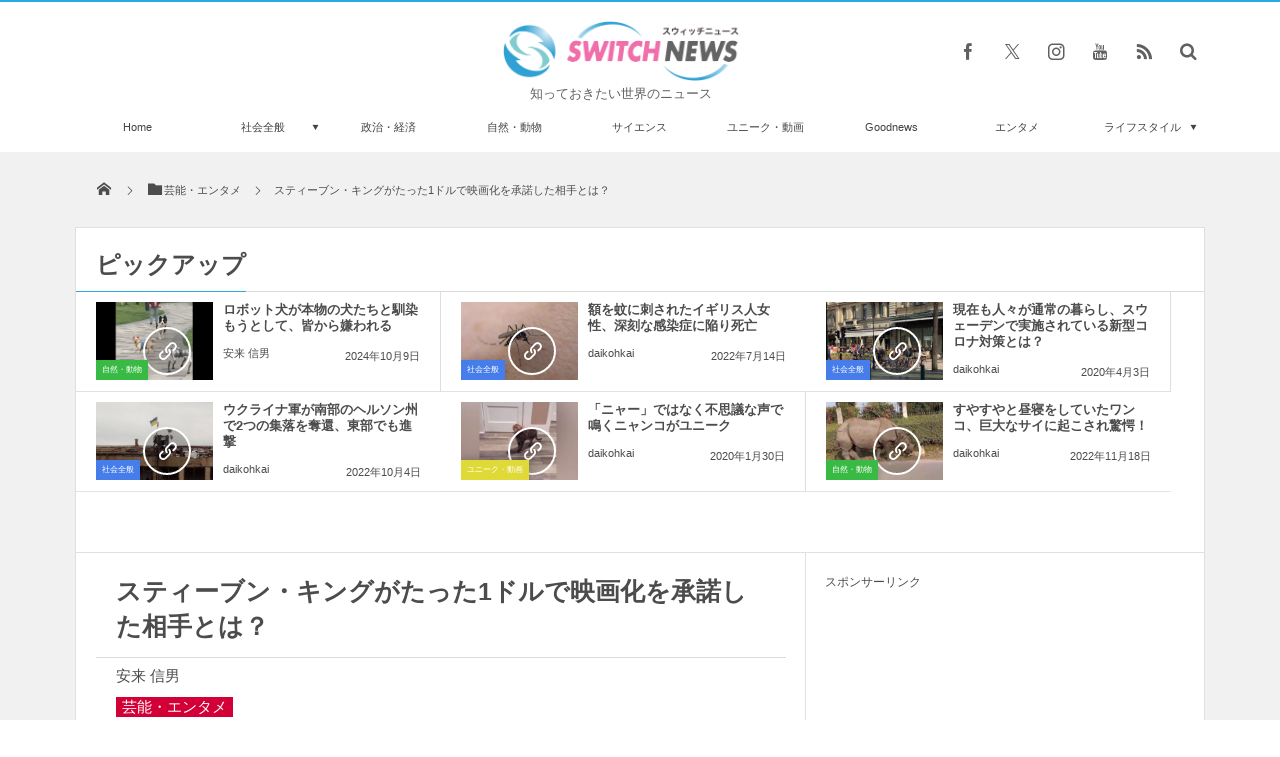

--- FILE ---
content_type: text/css
request_url: https://switch-news.com/wp-content/themes/dp-magjam/style.css?ver=5.9.8
body_size: 661
content:
/*
Theme Name: MAGJAM by DigiPress
Theme URI: https://digipress.info/
Version: 1.6.1.7
Stable tag: 1.6.1.7
Requires at least: 6.2
Tested up to: 6.6.1
Requires PHP: 8.0
Last Update: 2024/11/18
Author: digistate co.,ltd.
Author URI: https://www.digistate.co.jp/
Description: Customize various visual settings and select theme type for DigiPress theme. Do not use this for any commercial purpose.
Tags: two-columns, left-sidebar, accessibility-ready, custom-background, custom-colors, custom-header, custom-menu, editor-style, featured-images, microformats, post-formats, rtl-language-support, sticky-post, threaded-comments, translation-ready
License: GNU General Public License v2 or later
License URI: http://www.gnu.org/licenses/gpl-2.0.html
Text Domain: DigiPress
*/


--- FILE ---
content_type: text/css
request_url: https://switch-news.com/wp-content/themes/dp-magjam-child/style.css?ver=5.9.8
body_size: -55
content:
/*
Theme Name: dp-magjam-child
Template: dp-magjam
*/

--- FILE ---
content_type: text/css
request_url: https://switch-news.com/wp-content/uploads/digipress/magjam/css/visual-custom.css?ver=20250512061814
body_size: 6094
content:
@charset "utf-8";.widget_pages ul li a{display:block;}#ft-widget-content .ft-widget-area {width:31.2%;}#ft-widget-area2{margin:0 3.2%;}.main-wrap:not(.mb-theme){color:#4c4c4c;background:#f1f1f1}.main-wrap a:hover{color:#29abe2;}.main-wrap a,.main-wrap .loop-article a:hover,ul.recent_entries li a:hover,.widget_nav_menu a:hover,.widget_pages a:hover,.widget_categories a:hover{color:#4c4c4c;}.entry,.dp-widget-content .dp_text_widget,.dp-widget-content .textwidget{font-size:16px;}.entry a,.dp-widget-content .dp_text_widget a,.dp-widget-content .textwidget a{color:#29abe2;}.entry a:hover,.dp-widget-content .dp_text_widget a:hover,.dp-widget-content .textwidget a:hover,.fake-hover:hover{color:#4c74c9;}.single-date-top,.meta-cat a,.meta-cat a:hover,.content pre,.entry input[type="submit"],.plane-label,#wp-calendar tbody td a,input#submit{color:#ffffff;background-color:#29abe2;}.meta-tag a:before{border-right-color:#29abe2;}.entry input[type="submit"]:hover,#wp-calendar tbody td a:hover,input#submit:hover{color:#ffffff;background-color:#4c74c9;}.loop-share-num div {color:#29abe2;background-color:rgba(41, 171,226, 0.14);}.header_container,#global_menu_trigger{background-color:#ffffff;border-color:#29abe2;}.header_content,.header_content a,#global_menu_trigger,#global_menu_trigger a{color:#606060;}.header_content hgroup h2{color:rgba(96,96,96,0.7);}.header-banner-outer.pc{background-color:#efefef;color:#444444;}.header-banner-outer.pc a,.header-banner-outer.pc a:hover{color:#444444;}.header-banner-outer.mb{color:#fff;}.header-banner-outer.mb a,.header-banner-outer.mb a:hover{color:#fff;}.hd-slideshow .button-control{color:#efefef;background-color:#444444;}.hd-slideshow .navigator-content.style1 .navigator-wrapper{background-color:#efefef;}.hd-slideshow .navigator-content.style1 .navigator-wrap-inner li{border-color:#efefef;}.hd-slideshow .navigator-content:not(.style1){background-color:rgba(239,239,239,0.64);}.hd-slideshow .navigator-content:not(.style1) .navigator-wrap-inner li{background-color:rgba(68,68,68,0.6);}.hd-slideshow .navigator-content .navigator-wrap-inner li{color:#444444;background-color:rgba(68,68,68,0.1);}.hd-slideshow .navigator-content .navigator-wrap-inner li.sl_num{color:#efefef;}.sl-btn{color:#efefef;background-color:#444444;}#headline-sec.home {background-color:#efefef;color:#444444;}#headline-sec.home a,#headline-sec.home a:hover{color:#444444;}#headline-sec .headline_main_title{border-color:rgba(68,68,68,0.3);}#global_menu,#expand_float_menu,.current-menu-item .mq_submenu_li,.current_page_item .mq_submenu_li{background-color:#ffffff;color:#444444;}ul#global_menu_ul .menu-link,.mq-mode #fixed_sns li a,.header_content.mq-mode #hd_searchform #searchform::before,.header_content.mq-mode #hd_searchform table.gsc-search-box td.gsc-search-button:before{color:#444444;}ul#global_menu_ul>li .menu-link:hover,ul#global_menu_ul>li.current-menu-item>.menu-link,ul#global_menu_ul>li.current_page_item>.menu-link,.mq_submenu_li{color:#ffffff;background-color:#29abe2;}ul#global_menu_ul>li .gnav-bd{border-color: transparent transparent #ffffff transparent;}ul#global_menu_ul li ul.sub-menu,ul#global_menu_ul.mq-mode,ul#global_menu_ul.mq-mode .menu-link{border-color:rgba(68,68,68,0.1);}ul#global_menu_ul li ul.sub-menu li{background-color:#ffffff;}ul#global_menu_ul.mq-mode,ul#global_menu_ul .expand_global_menu_li {background-color:#ffffff;}#global_menu .loop-section{background-color:#ffffff;color:#4c4c4c;}#global_menu .loop-section a,#global_menu .loop-section a:hover{color:#4c4c4c;}.mm-menu {background-color:#444444;}.mm-menu,.mm-listview li a{color:rgba(255, 255,255, 0.8);}.mm-menu .mm-header>a {color:rgba(255, 255,255, 0.3);}.mm-menu .mm-header,.mm-menu .mm-listview > li:after,.mm-menu .mm-listview>li>a.mm-prev:after,.mm-menu .mm-listview>li>a.mm-next:before{border-color:rgba(255, 255,255, 0.14);}.mm-menu .mm-header .mm-btn:before, .mm-menu .mm-header .mm-btn:after,.mm-menu .mm-listview>li>a.mm-prev:before, .mm-menu .mm-listview>li>a.mm-next:after {border-color:rgba(255, 255,255, 0.34);}.mm-menu .mm-listview li.current-menu-item:after,.mm-menu .mm-listview li.current_page_item:after {border-color:#ffffff;}.mm-menu .mm-listview > li.mm-selected > a:not(.mm-subopen),.mm-menu .mm-listview > li.mm-selected > span{background-color:rgba(68, 68,68, 0.8);}.dp-container,.container-widget-area.pos-top,.main-wrap.mb-theme{color:#4c4c4c;background-color:#ffffff;}.dp-container select,.main-wrap.mb-theme select{border-color:rgba(76, 76,76, 0.14);}.entry a{font-weight:normal;text-decoration:none;}.entry a:hover{text-decoration:underline;}.archive-title-sec .cat-desc,.loop-excerpt,.loop-article.normal-all footer div,.meta-div.normal, .meta-div.magazine,.meta-div.app-image,.meta-div.blog {color:rgba(76, 76,76, 0.74);}.meta-cat a,.cat-item .count,.loop-post-thumb-flip,.portfolio.two .loop-article-content,#headline-sec-inner a.cat_link,.label_ft{background-color:#29abe2;}.loop-article:hover{border-bottom-color:#29abe2;background-color:rgba(41,171,226,0.06);}.archive-title-sec .cat-desc:before {border-color:#29abe2;}.meta-cat a.cat-color2,.loop-post-thumb-flip.cat-color2,.portfolio.two .loop-article-content.cat-color2,.cat-item.cat-item-2 .count,#headline-sec-inner a.cat_link.cat-color2{background-color:#39ba44;}.loop-article.cat-color2:hover{border-bottom-color:#39ba44;background-color:rgba(57,186,68,0.06);}.cat-color2 .cat-desc:before{border-color:#39ba44;}.meta-cat a.cat-color3,.loop-post-thumb-flip.cat-color3,.portfolio.two .loop-article-content.cat-color3,.cat-item.cat-item-3 .count,#headline-sec-inner a.cat_link.cat-color3{background-color:#e0da38;}.loop-article.cat-color3:hover{border-bottom-color:#e0da38;background-color:rgba(224,218,56,0.06);}.cat-color3 .cat-desc:before{border-color:#e0da38;}.meta-cat a.cat-color4,.loop-post-thumb-flip.cat-color4,.portfolio.two .loop-article-content.cat-color4,.cat-item.cat-item-4 .count,#headline-sec-inner a.cat_link.cat-color4{background-color:#5e7f18;}.loop-article.cat-color4:hover{border-bottom-color:#5e7f18;background-color:rgba(94,127,24,0.06);}.cat-color4 .cat-desc:before{border-color:#5e7f18;}.meta-cat a.cat-color6,.loop-post-thumb-flip.cat-color6,.portfolio.two .loop-article-content.cat-color6,.cat-item.cat-item-6 .count,#headline-sec-inner a.cat_link.cat-color6{background-color:#3ddbc0;}.loop-article.cat-color6:hover{border-bottom-color:#3ddbc0;background-color:rgba(61,219,192,0.06);}.cat-color6 .cat-desc:before{border-color:#3ddbc0;}.meta-cat a.cat-color7,.loop-post-thumb-flip.cat-color7,.portfolio.two .loop-article-content.cat-color7,.cat-item.cat-item-7 .count,#headline-sec-inner a.cat_link.cat-color7{background-color:#ea75e4;}.loop-article.cat-color7:hover{border-bottom-color:#ea75e4;background-color:rgba(234,117,228,0.06);}.cat-color7 .cat-desc:before{border-color:#ea75e4;}.meta-cat a.cat-color8,.loop-post-thumb-flip.cat-color8,.portfolio.two .loop-article-content.cat-color8,.cat-item.cat-item-8 .count,#headline-sec-inner a.cat_link.cat-color8{background-color:#365da0;}.loop-article.cat-color8:hover{border-bottom-color:#365da0;background-color:rgba(54,93,160,0.06);}.cat-color8 .cat-desc:before{border-color:#365da0;}.meta-cat a.cat-color9,.loop-post-thumb-flip.cat-color9,.portfolio.two .loop-article-content.cat-color9,.cat-item.cat-item-9 .count,#headline-sec-inner a.cat_link.cat-color9{background-color:#20bacc;}.loop-article.cat-color9:hover{border-bottom-color:#20bacc;background-color:rgba(32,186,204,0.06);}.cat-color9 .cat-desc:before{border-color:#20bacc;}.meta-cat a.cat-color10,.loop-post-thumb-flip.cat-color10,.portfolio.two .loop-article-content.cat-color10,.cat-item.cat-item-10 .count,#headline-sec-inner a.cat_link.cat-color10{background-color:#a4dd1f;}.loop-article.cat-color10:hover{border-bottom-color:#a4dd1f;background-color:rgba(164,221,31,0.06);}.cat-color10 .cat-desc:before{border-color:#a4dd1f;}.meta-cat a.cat-color11,.loop-post-thumb-flip.cat-color11,.portfolio.two .loop-article-content.cat-color11,.cat-item.cat-item-11 .count,#headline-sec-inner a.cat_link.cat-color11{background-color:#f23775;}.loop-article.cat-color11:hover{border-bottom-color:#f23775;background-color:rgba(242,55,117,0.06);}.cat-color11 .cat-desc:before{border-color:#f23775;}.meta-cat a.cat-color14,.loop-post-thumb-flip.cat-color14,.portfolio.two .loop-article-content.cat-color14,.cat-item.cat-item-14 .count,#headline-sec-inner a.cat_link.cat-color14{background-color:#467dea;}.loop-article.cat-color14:hover{border-bottom-color:#467dea;background-color:rgba(70,125,234,0.06);}.cat-color14 .cat-desc:before{border-color:#467dea;}.meta-cat a.cat-color4502,.loop-post-thumb-flip.cat-color4502,.portfolio.two .loop-article-content.cat-color4502,.cat-item.cat-item-4502 .count,#headline-sec-inner a.cat_link.cat-color4502{background-color:#c93be2;}.loop-article.cat-color4502:hover{border-bottom-color:#c93be2;background-color:rgba(201,59,226,0.06);}.cat-color4502 .cat-desc:before{border-color:#c93be2;}.meta-cat a.cat-color4503,.loop-post-thumb-flip.cat-color4503,.portfolio.two .loop-article-content.cat-color4503,.cat-item.cat-item-4503 .count,#headline-sec-inner a.cat_link.cat-color4503{background-color:#d30038;}.loop-article.cat-color4503:hover{border-bottom-color:#d30038;background-color:rgba(211,0,56,0.06);}.cat-color4503 .cat-desc:before{border-color:#d30038;}.bx-wrapper .bx-pager .bx-pager-item a{background-color:#4c4c4c;}input[type="checkbox"]:checked,input[type="radio"]:checked {background-color:#29abe2;}select{border-color:rgba(76, 76,76,0.14);color:#4c4c4c;}#searchform input#searchtext {color:#4c4c4c;}#searchform::before {color:#4c4c4c;}#searchform input:focus {background-color:#ffffff;}#hd_searchform #searchform .searchtext_div {color:#ffffff;background-color:#606060;}#hd_searchform #searchform input#searchtext,#hd_searchform #searchform:hover input#searchtext::-webkit-input-placeholder,#hd_searchform #searchform input#searchtext:focus::-webkit-input-placeholder {color:#ffffff;}.header_content:not(.mq-mode) #hd_searchform #searchform::before,.header_content:not(.mq-mode) #hd_searchform td.gsc-search-button:before{color:#606060;}#hd_searchform.mb-theme #searchform input#searchtext{color:#444444;}#hd_searchform.mb-theme .searchtext_div{color:#444444;background-color:#ffffff;}table.gsc-search-box{background-color:#ffffff!important;border-color:rgba(76, 76,76, 0.2)!important;}td.gsc-search-button{color:#4c4c4c!important;background-color:#ffffff!important;}#hd_searchform table.gsc-search-box{background-color:#606060!important;color:#ffffff!important;}#hd_searchform td.gsc-search-button{color:#606060!important;background-color:transparent!important;}#hd_searchform.mb-theme table.gsc-search-box{background-color:#ffffff!important;}#hd_searchform.mb-theme td.gsc-search-button{color:#444444!important;background-color:#ffffff!important;}.rank_label.thumb {background-color:#29abe2;}.rank_label.no-thumb {color:rgba(76,76,76,0.1);}#ft-widget-content .rank_label.no-thumb {color:rgba(204,204,204,0.1);}.content dt,.content table th,.entry .wp-caption,#wp-calendar caption,#wp-calendar th, #wp-calendar td{background-color:rgba(76, 76,76, 0.04);}.mb-theme .post_meta_sns_btn,.mb .post_meta_sns_btn{background-color:rgba(76, 76,76, 0.06);}#wp-calendar tbody td#today{background-color:rgba(76, 76,76, 0.1);}.meta-tag a:after{background-color:#ffffff;}hr {border-color:rgba(76, 76,76, 0.4);}.single-date-top .date_year{border-color:#ffffff;}.archive-title-sec.author .author_sns i{border-color:#4c4c4c;}address,.entry h1,.entry h2,.entry h3,.entry h4,.entry h5,.entry h6,#switch_comment_type, .dp_tab_widget_ul,.single-article header .single-title span,.loop-sec-header h1 span,.widget-box .dp-widget-title span,.archive-title-sec.author .author_sns i:hover,.inside-title span, #reply-title span,#comment_section li.comment:hover,#comment_section li.trackback:hover,#comment_section li.pingback:hover{border-color:#29abe2;}.widget_pages li a,.widget_nav_menu li a,.widget_categories li a,.recent_entries li,.mb-theme .dp_related_posts.vertical li{border-color:rgba(76, 76,76, 0.3);}.content table th,.content table td,.content dl,.content dt,.content dd,.entrylist-date,div#comment-author,div#comment-email,div#comment-url,div#comment-comment,#comment_section li.comment,#comment_section li.trackback,#comment_section li.pingback {border-color:rgba(76, 76,76, 0.18);}.archive-title-sec.author .author_desc:before{border-color:rgba(76, 76,76, 0.7);}.active_tab,.entry ul li:before, .dp-widget-content .dp_text_widget ul li:before,.dp-widget-content .textwidget ul li:before,a#gototop {color:#ffffff;background-color:#29abe2;} a#gototop:hover {color:#ffffff;background-color:#4c74c9;}.inactive_tab {background-color:rgba(76, 76,76, 0.08);}.inactive_tab:hover {background-color:rgba(76, 76,76, 0.12);}.entry ul li:before,.dp-widget-content .dp_text_widget ul li:before,.dp-widget-content .textwidget ul li:before{border-color:#ffffff;}.single-article:before,.single-article header:before,.single-article .single_post_meta:before,.loop-sec-header h1,.archive-title-sec,.mb-theme #headline-sec:not(.home),.widget-box .dp-widget-title,.inside-title, #reply-title,#comment_section .comment-avatar img,#searchform{border-color:rgba(76, 76,76, 0.2);}.loop-article{border-color:rgba(76, 76,76, 0.16);}.entry .wp-caption{border-color:rgba(76, 76,76, 0.1);}.tagcloud a,.entry>p>a.more-link,.dp-pagenavi a,.dp-pagenavi .page-numbers:not(.dots),.navigation a,.dp-container a.more-entry-link,.mb-theme .content a.more-entry-link,#commentform input[type="submit"],#comment_section .comment-meta .comment-reply-link{color:#ffffff;border-color:#29abe2;background-color:#29abe2;}.tagcloud a:hover,.entry>p>a.more-link:hover,.navigation a:hover,.navialignleft a:hover,.navialignright a:hover,.dp-container .more-entry-link:hover,.mb-theme .content a.more-entry-link:hover,.dp-pagenavi a:hover,.dp-pagenavi .page-numbers.current,.dp-pagenavi .page-numbers:hover,#commentform input[type="submit"]:hover,#comment_section .comment-meta .comment-reply-link:hover{color:#29abe2;background-color:transparent;}.widget_nav_menu li a:hover,.widget_pages li a:hover,.widget_categories li a:hover,.widget_categories li.current-cat a,.recent_entries li:hover,.dp_recent_posts_widget li:hover,.dp_related_posts ul li:hover,span.v_sub_menu_btn{background-color:rgba(76, 76,76, 0.04);}.tooltip-arrow{border-color:transparent transparent #29abe2 transparent;}.tooltip-msg {color:#ffffff;background-color:#29abe2;}.tagcloud .tooltip-msg {color:#29abe2;background-color:#ffffff;}.content blockquote,.content q{background-color:rgba(76, 76,76, 0.04);border:1px solid rgba(76, 76,76, 0.08);}.content code{background-color:rgba(76, 76,76, 0.05);border:1px solid rgba(76, 76,76, 0.48);}.content blockquote:before,.content blockquote:after{color:#29abe2;}#comment_section li.comment:hover,#comment_section li..trackback:hover,#comment_section li..pingback:hover {border-color:#29abe2;}.container_footer {background-color:#f1f1f1;color:#4c4c4c;}.container_footer a{color:#4c4c4c;}.container_footer a:hover {color:rgba(239,239,239,0.8);}#footer {border-color:#ffffff;}#footer,#footer #footer-bottom a,#footer #footer-bottom a:hover {background-color:#383838;color:#aaaaaa;}#footer a,#footer ul.recent_entries li a:hover,#footer .widget_nav_menu a:hover,#footer .widget_pages a:hover,#footer .widget_categories a:hover {color:#cccccc;}#footer a:hover {color:#ffffff;}#footer_menu_ul {border-color:#cccccc;}#footer select{border-color:rgba(170, 170,170,0.14);color:#aaaaaa;}#footer_menu_ul,#footer_menu_ul.mb-theme li,#ft-widget-content,#ft-widget-content .dp-widget-title {border-color:rgba(170, 170,170, 0.2);}#ft-widget-content .dp-widget-title span {border-color:#ffffff;}#ft-widget-content #searchform {border-color:rgba(170, 170,170, 0.2);}#ft-widget-content #wp-calendar caption,#ft-widget-content #wp-calendar th, #ft-widget-content #wp-calendar td {background-color:rgba(170, 170,170, 0.08);}#ft-widget-content #wp-calendar tbody td#today {background-color:rgba(170, 170,170, 0.12);}#ft-widget-content #wp-calendar tbody td a {color:#383838;background-color:#cccccc;}#ft-widget-content #wp-calendar tbody td a:hover {background-color:#ffffff;}.ft-widget-box ul.recent_entries li,.ft-widget-box .widget_pages li a, .ft-widget-box .widget_nav_menu li a, .ft-widget-box .widget_categories li a{border-bottom:1px dotted rgba(170, 170,170, 0.4);}#ft-widget-content .active_tab {color:#383838;background-color:#cccccc;}#ft-widget-content .tagcloud a,#footer a.more-entry-link {color:#383838;border-color:#cccccc;background-color:#cccccc;}#ft-widget-content .tagcloud a:hover,#footer a.more-entry-link:hover{color:#cccccc;background-color:transparent;}#ft-widget-content .inactive_tab {color:#aaaaaa;background-color:rgba(170, 170,170, 0.08);}#ft-widget-content .inactive_tab:hover {background-color:rgba(170, 170,170, 0.03);}#ft-widget-content .dp_tab_widget_ul {border-color:#cccccc;}#ft-widget-content .loop-share-num div {color:#ffffff;background-color:rgba(255, 255,255, 0.14);}#ft-widget-content #searchform input#searchtext {color:#aaaaaa;}#ft-widget-content #searchform::before {color:#aaaaaa;}.btn,.label{background-color:#29abe2}.entry p, .dp-widget-content .dp_text_widget p, .dp-widget-content .textwidget p {    padding: 1px 0 1px 0;    line-height: 150%;}.entry p, .dp-widget-content .dp_text_widget p, .dp-widget-content .textwidget p {   margin: 0.1em 0 0.1em 0;}.entry .wp-caption, .dp-widget-content .dp_text_widget .wp-caption, .dp-widget-content .textwidget .wp-caption {   max-width: 100%;   margin: 1px 0;   padding: 1px 0;}.content blockquote {  padding: 20px 20px 20px 20px;   margin: 0 0 0 0;}.content blockquote p:not(.label) {  padding: 10px 30px 10px 30px;}.content blockquote::after {  margin: -3px 0 0 auto;}/*コンテンツ幅調整*/.content.right, .content.three-col.right2 {padding: 1em 4em;}/*ツイッターセンター寄せ*/twitterwidget,iframe[id^="twitter-widget-"] {  margin-left: auto;  margin-right: auto;}.twitter-tweet{margin: 0 auto;}/*フェイスブックセンター寄せ*//*アイキャッチ拡大*/.single-article .entry img{width:120%;}.header-banner-outer{height:430px;}.header-banner-outer .header-banner-inner.style1{height:420px;}.sliders-wrapper{width:63% !important;}.sliders-wrap-inner .sl-meta{ width:100%; overflow: visible;white-space:normal !important;}.sliders-wrapper li .sl-meta{ max-width:100%; white-space: normal; overflow: visible; }  .sliders-wrapper li img{ max-height:auto; max-width:auto; }  .sliders-wrapper .post li{ max-height: 100%; max-width:100%; } .hd-slideshow.style1 .sliders-wrap-inner .sl-meta { width: 100%;}.hd-slideshow .navigator-content{ width:36% !important;                                 max-height:400px:}.hd-slideshow .navigator-content.style1 .navigator-wrapper{width:35% height:430px !important;}.hd-slideshow .navigator-content.style1 .navigator-wrap-inner{height:440px !important;}.hd-slideshow .navigator-content .navigator-wrap-inner .nav-meta .hd-slideshow .navigator-content .navigator-wrap-inner .nav-meta {   vertical-align: top;    width: 240px;   white-space: normal;    overflow: visible;}/*見出し調整*/h4 strong{   padding: 0.1em 0.4em;/*上下 左右の余白*/color: #494949;/*文字色*/background: transparent;/*背景透明に*/border-left: solid 0.3em #00ffff;/*左線*/margin-left: -4px}h2 strong{   padding: 0.1em 0.4em;/*上下 左右の余白*/color: #494949;/*文字色*/background: transparent;/*背景透明に*/border-left: solid 0.3em #00ffff;/*左線*/margin-left: -4px}body.mb-theme h4 strong{display: block; margin:0.1em 0.4em;padding: 0.1em 0.5em;/*上下 左右の余白*/line-height: 1.9em;color: #494949;/*文字色*/border-left: solid auto #00ffff;/*左線*/!importantbackground:#f4f4f4;/*背景*/border-bottom: solid 3px #d7d7d7;/*下線*/font-size:17px;}body.mb-theme h2 strong{display: block; margin:0.1em 0.4em;padding: 0.1em 0.5em;/*上下 左右の余白*/line-height: 1.9em;color: #494949;/*文字色*/border-left: solid auto #00ffff;/*左線*/!importantbackground:#f4f4f4;/*背景*/border-bottom: solid 3px #d7d7d7;/*下線*/font-size:17px;}.entry h2, .entry h4, .dp-widget-content .dp_text_widget h2, .dp-widget-content .dp_text_widget h4, .dp-widget-content .textwidget h2, .dp-widget-content .textwidget h4{border-left-width:0px;}.entry h2, .dp-widget-content .dp_text_widget h2, .dp-widget-content .textwidget h2 {    font-size: 120%;}.post .wp-caption{width:auto !important;} .post p iframe{width:100%; max-height:auto;}.entry h4{margin:10px 0 10px -16px;}.entry h2{margin:2px 0 2px -16px;          padding: 2px 0 2px -16px;}table td {/*table内のtdに対して*/  padding: 1px 1px;/*上下3pxで左右10px*/}table {width: 100%}.entry h3{ border-left-width: 0px;}/*カテゴリーと作者の並記*//*いいねボタンの設置*//*アイキャッチのキャプションの設置*/.post .eyecatch-wrapper .caption-container{ position: relative; margin-top: -7.8%; }.caption-container {background-color:#4d4d4d;color:#fff;font-size: 14px;padding:0.1px 5px;position: absolute !important;right:0;}.single_post_meta a { font-size: 12px;}/*モバイル版アイキャッチのキャプションの設置*/.mb-box {background-color:#4d4d4d;color:#fff;font-size: 0.5em;padding:0.1em 0.5em;position: relative; margin-top: -4.8em; margin-bottom: 2.8em; text-align:center;}.single_post_meta a { font-size: 0.4em;}/*作者名とカテゴリーの拡大*/.single-article .single_post_meta a {    font-size: 15px;}.single-article .single_post_meta{    position: relative;    line-height: 1.5;    margin-top: 2px;    padding: 8px 0;    font-size: 11px;}/*アーカイブの作者名の位置*//*シェアボタンの位置右*/.single-article .single_post_meta .post_meta_sns_btn {text-align: right!important;}ul.sns_btn_div {  margin: 1px 1px;text-align: right;}ul.sns_btn_div li.sns_btn_pinterest{margin-top:9px;}ul.sns_btn_div li.sns_btn_pinterest a span{background-color:#fff!important; border: 1px solid #bbb;}body.mb-theme ul.sns_btn_div {  margin: 1px 1px;text-align: left;}/*タイトルの位置*/.single-article header .single-title {  font-size: 25px;font-weight: bold;text-align: left;line-height: 1.4;    padding: 1px 0 1px;    margin: 1px auto 1px auto;}.single-article header .single-title span {    display: inline-block;    padding: 5px 0 5px 0;    margin: 5px 0 5px 0;    border-bottom: 0px solid;}.loop-title a {font-weight: bold;text-align: left;}/*タイトルの位置モバイル*/body.mb-theme .single-article header .single-title {  font-size: 19px;font-weight: bold;text-align: left;}/*モバイルパンくずリストの位置*/body.mb-theme #dp_breadcrumb_nav ul li {list-style-type: none;margin: 1px 1px;padding: 1px 0 0 0;font-size: 7px;line-height: 0.2px;}/*ヘッダータイトル調整*/.header_content {position: relative;height: 100px;    align: 0 auto;text-align: left;}.header_content .h_group h1.hd_title_img a, .header_content .h_group h1.hd_title_img img {max-height: 60px;max-width: 300px;}.header_content .h_group h1.hd_title_img {margin-top: 19px;}.header_content .h_group h2 {margin-top: 6px;font-size: 13px;font-family:游ゴシック;font-style: normal;}/*ヘッダータイトル調整モバイル*//*いいねしようボタンスマホ*//*いいねしようボタンPC*//*Push7*/.push7 {background: #eeac00;    border-radius:5px;}.push7 a{color: #ffffff!important;display:block;padding:10px 0;text-decoration: none;margin-bottom:10px;    text-align:center;}.feedly-button {margin: 20px auto;text-align: center;max-width: 100%;  /* ボタンの横幅 */    }.feedly-button a {padding: 15px;font-size: 12px;font-weight: bold;letter-spacing: 1pt;color: #fff;                 /* ボタンの文字色 */background: #6CC655;         /* ボタンの背景色 */border: 2px solid #6CC655;   /* ボタンのボーダー */border-radius: 5px;          /* ボタンの角の丸み */text-decoration: none;display: block;transition: .5s;}.feedly-button a:hover {cursor: pointer;color: #6CC655;              /* ホバー時のボタンの文字色 */background: #fff;            /* ホバー時のボタンの背景色 */}/*Facebook Inframeのレスポンシブ*/.iframe-wrapper {  position: relative;  padding-bottom: 56.25%;  height: 0;  overflow: hidden;}.iframe-wrapper iframe {  position: absolute;  top: 0;  left: 0;  width: 100%;  height: 100%;}/*ツイッターのフォローしようボタン*/.post-sharecontent {  width: 100%;  height: 200px;  background: linear-gradient(#000, #676767);}.post-share-img {  width: calc(50% - 6px);  height: 194px;  float: left;  overflow: hidden;  margin: 3px;}.post-share-list {  float: left;  width: 50%;}.post-share-list p {  color: white;  font-weight: bold;  text-align: center;  padding: 30px;  padding-bottom: 20px;  margin: 0;  font-size: 1.5em}.post-sharebutton ul {  margin: 5px 30px;  padding: 0;}.post-sharebutton li {  list-style-type: none;  width: calc(100% / 3);  height: 50px;  margin: 10px 0;  float: left;  text-align: center;  font-size: 2em;  position: relative;  box-sizing: border-box;  border: 3px solid transparent;  border-top: 0;  border-bottom: 0;}.post-sharebutton li:nth-child(2) {  border-left: 0;  border-right: 0;}.post-sharebutton .hatena,.post-sharebutton .twitter,.post-sharebutton .hatebu {  position: absolute;  top: 1px;  right: 1px;  bottom: 1px;  left: 1px;  transition: all .3s ease-in-out;}.post-sharebutton .hatena {  color: #fff;  background-color: #777;}.post-sharebutton .twitter {  color: #fff;  background-color: #559fee;}.post-sharebutton .feedly {  color: #fff;  background-color: #60c667;}.post-sharebutton .blogicon-bookmark.lg {  vertical-align: 2px;  font-size: 2em;}.post-sharebutton .hatebu {  color: #fff;  background-color: #3c7dd1;}.post-sharebutton .hatena:hover,.post-sharebutton .twitter:hover,.post-sharebutton .feedly:hover,.post-sharebutton .hatebu:hover {  color: #666;  background-color: #fff;}.fb-like.fb_iframe_widget.uiGrid .hCent {text-align:left;}

--- FILE ---
content_type: text/javascript; charset=utf-8
request_url: https://spnativeapi-tls.i-mobile.co.jp/api/ad_spot.ashx?partnerId=63237&mediaId=581344&spotId=1890775&asn=2&num=7&callback=imobile_jsonp_callback_01b498a50142&tagv=1.2.41&referer=https://switch-news.com/entertainment/post-52292/
body_size: -6
content:
imobile_jsonp_callback_01b498a50142({"result":{"code":3,"message":"Ad not found"},"spotInfo":{},"ads":[]})

--- FILE ---
content_type: text/javascript; charset=utf-8
request_url: https://spnativeapi-tls.i-mobile.co.jp/api/ad_spot.ashx?partnerId=63237&mediaId=581344&spotId=1890775&asn=4&num=7&callback=imobile_jsonp_callback_7d05372e886c&tagv=1.2.41&referer=https://switch-news.com/entertainment/post-52292/
body_size: -6
content:
imobile_jsonp_callback_7d05372e886c({"result":{"code":3,"message":"Ad not found"},"spotInfo":{},"ads":[]})

--- FILE ---
content_type: text/javascript; charset=utf-8
request_url: https://spnativeapi-tls.i-mobile.co.jp/api/ad_spot.ashx?partnerId=63237&mediaId=581344&spotId=1890775&asn=3&num=7&callback=imobile_jsonp_callback_184e7725a880&tagv=1.2.41&referer=https://switch-news.com/entertainment/post-52292/
body_size: -6
content:
imobile_jsonp_callback_184e7725a880({"result":{"code":3,"message":"Ad not found"},"spotInfo":{},"ads":[]})

--- FILE ---
content_type: text/javascript; charset=utf-8
request_url: https://spnativeapi-tls.i-mobile.co.jp/api/ad_spot.ashx?partnerId=63237&mediaId=581344&spotId=1890775&asn=1&num=7&callback=imobile_jsonp_callback_3034a590357b&tagv=1.2.41&referer=https://switch-news.com/entertainment/post-52292/
body_size: -6
content:
imobile_jsonp_callback_3034a590357b({"result":{"code":3,"message":"Ad not found"},"spotInfo":{},"ads":[]})